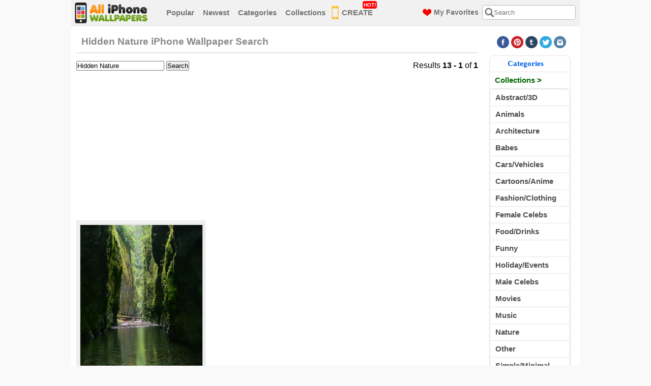

--- FILE ---
content_type: text/html; charset=UTF-8
request_url: https://www.alliphonewallpapers.com/search/q/Hidden+Nature/page/2/
body_size: 3196
content:
<!DOCTYPE html PUBLIC "-//W3C//DTD XHTML 1.0 Transitional//EN" "https://www.w3.org/TR/xhtml1/DTD/xhtml1-transitional.dtd">
<html xmlns="https://www.w3.org/1999/xhtml">
<head>
<title>Download Free iPhone Wallpapers, Backgrounds and Themes</title>
<meta http-equiv="content-type" content="text/html; charset=utf-8" />
<meta name="description" content="Download free iPhone wallpapers, backgrounds and themes. We have thousands of high-quality HD iPhone wallpapers for you!" />
<meta name="keywords" content="iphone wallpapers, iphone backgrounds, iphone themes, iphone wallpapers hd, ipod touch wallpapers" />
<meta name="viewport" content="width=device-width, initial-scale=1.0, maximum-scale=1.0, user-scalable=0">
<link rel="shortcut icon" href="https://www.alliphonewallpapers.com/favicon.ico"/>
<link href="https://www.alliphonewallpapers.com/default.css" rel="stylesheet" type="text/css" />
<link href="https://www.alliphonewallpapers.com/css/font-awesome.css" rel="stylesheet" type="text/css" />
<script type="text/javascript" src="https://www.alliphonewallpapers.com/js/jquery-1.10.2.min.js" ></script>
<script type="text/javascript" src="https://www.alliphonewallpapers.com/js/page-effects.js" ></script>
<script>
  (function(i,s,o,g,r,a,m){i['GoogleAnalyticsObject']=r;i[r]=i[r]||function(){
  (i[r].q=i[r].q||[]).push(arguments)},i[r].l=1*new Date();a=s.createElement(o),
  m=s.getElementsByTagName(o)[0];a.async=1;a.src=g;m.parentNode.insertBefore(a,m)
  })(window,document,'script','//www.google-analytics.com/analytics.js','ga');

  ga('create', 'UA-251345-15', 'alliphonewallpapers.com');
  ga('send', 'pageview');

</script>
</head>
<body>

<div class="header">
<div class="header-warp">
<div class="logo"><a href="https://www.alliphonewallpapers.com/"><img src="/images/logo.png" alt="" /></a></div><!--logo-->
				
<div class="menu">
<ul>
<li><a href="https://www.alliphonewallpapers.com/most-popular/page/1/">Popular</a></li>
<li><a href="https://www.alliphonewallpapers.com/newest/page/1/">Newest</a></li>
<li><a href="https://www.alliphonewallpapers.com/categories">Categories</a></li>
<li><a href="https://www.alliphonewallpapers.com/collections/">Collections</a></li>
<li class="menu_img_phone"><a href="https://www.alliphonewallpapers.com/i-love-wallpaper-maker/"><img src="/images/menu-phone-icon.png" alt="iPhone Wallpaper Maker" />CREATE<span class="label-box" style="top: -2px;">HOT!</span></a></li>

<li class="categories">
  <a href="#" class="title">Categories</a> 
</li>
</ul>
</div><!--menu-->
<div class="right-header">
<div class="search-box">
  <div class="search-icon"></div>
  <div class="close-icon"><i class="fa fa-times" aria-hidden="true"></i></div>
<form name="search" method="post" action="https://www.alliphonewallpapers.com/search.php">
<input id="serchBox" class="searching" type="text" name="q" placeholder="Search" maxlength="40" value="" />
</form>
</div><!--search-box-->
<a class="favorites" href="https://www.alliphonewallpapers.com/my-favorites/"><img src="/images/menu-heart-icon.png" alt="My Favorites" /><span>My Favorites</span></a>
</div><!--right-header-->
<div id="menu-toggle">
  <span></span>
</div>
</div><!--header-warp-->
<div class="mobile-menu">
  <ul>
    <li><a href="https://www.alliphonewallpapers.com/most-popular/page/1/">Popular</a></li>
    <li><a href="https://www.alliphonewallpapers.com/newest/page/1/">Newest</a></li>
    <li class="menu_img_phone"><a href="https://www.alliphonewallpapers.com/i-love-wallpaper-maker/"><img src="/images/menu-phone-icon.png" alt="iPhone Wallpaper Maker" />CREATE<span class="label-box" style="top: 0px;">HOT!</span></a></li>
    <li class="categories">
      <a href="#" class="title">Categories</a> 
    </li>
  </ul>
  <div class="sub-categories inmenu">
  <ul>
    <li><a href="https://www.alliphonewallpapers.com/collections/" class="colsb">Collections &gt;</a></li>
    <ul><li><a href="http://www.alliphonewallpapers.com/category/id/1/">Abstract/3D</a></li><li><a href="http://www.alliphonewallpapers.com/category/id/5/">Animals</a></li><li><a href="http://www.alliphonewallpapers.com/category/id/19/">Architecture</a></li><li><a href="http://www.alliphonewallpapers.com/category/id/2/">Babes</a></li><li><a href="http://www.alliphonewallpapers.com/category/id/9/">Cars/Vehicles</a></li><li><a href="http://www.alliphonewallpapers.com/category/id/14/">Cartoons/Anime</a></li><li><a href="http://www.alliphonewallpapers.com/category/id/15/">Fashion/Clothing</a></li><li><a href="http://www.alliphonewallpapers.com/category/id/6/">Female Celebs</a></li><li><a href="http://www.alliphonewallpapers.com/category/id/20/">Food/Drinks</a></li><li><a href="http://www.alliphonewallpapers.com/category/id/21/">Funny</a></li><li><a href="http://www.alliphonewallpapers.com/category/id/16/">Holiday/Events</a></li><li><a href="http://www.alliphonewallpapers.com/category/id/7/">Male Celebs</a></li><li><a href="http://www.alliphonewallpapers.com/category/id/10/">Movies</a></li><li><a href="http://www.alliphonewallpapers.com/category/id/3/">Music</a></li><li><a href="http://www.alliphonewallpapers.com/category/id/4/">Nature</a></li><li><a href="http://www.alliphonewallpapers.com/category/id/18/">Other</a></li><li><a href="http://www.alliphonewallpapers.com/category/id/25/">Simple/Minimal</a></li><li><a href="http://www.alliphonewallpapers.com/category/id/23/">Space</a></li><li><a href="http://www.alliphonewallpapers.com/category/id/8/">Sports</a></li><li><a href="http://www.alliphonewallpapers.com/category/id/12/">Technology</a></li><li><a href="http://www.alliphonewallpapers.com/category/id/24/">Text/Quotes</a></li><li><a href="http://www.alliphonewallpapers.com/category/id/22/">Textures</a></li><li><a href="http://www.alliphonewallpapers.com/category/id/26/">Travel &amp;amp; Places</a></li><li><a href="http://www.alliphonewallpapers.com/category/id/17/">TV Shows</a></li><li><a href="http://www.alliphonewallpapers.com/category/id/11/">Video Games</a></li></ul>  </ul>
</div>
</div>
<div class="sub-categories inmenu">
  <ul>
    <li><a href="https://www.alliphonewallpapers.com/collections/" class="colsb">Collections &gt;</a></li>
    <ul><li><a href="http://www.alliphonewallpapers.com/category/id/1/">Abstract/3D</a></li><li><a href="http://www.alliphonewallpapers.com/category/id/5/">Animals</a></li><li><a href="http://www.alliphonewallpapers.com/category/id/19/">Architecture</a></li><li><a href="http://www.alliphonewallpapers.com/category/id/2/">Babes</a></li><li><a href="http://www.alliphonewallpapers.com/category/id/9/">Cars/Vehicles</a></li><li><a href="http://www.alliphonewallpapers.com/category/id/14/">Cartoons/Anime</a></li><li><a href="http://www.alliphonewallpapers.com/category/id/15/">Fashion/Clothing</a></li><li><a href="http://www.alliphonewallpapers.com/category/id/6/">Female Celebs</a></li><li><a href="http://www.alliphonewallpapers.com/category/id/20/">Food/Drinks</a></li><li><a href="http://www.alliphonewallpapers.com/category/id/21/">Funny</a></li><li><a href="http://www.alliphonewallpapers.com/category/id/16/">Holiday/Events</a></li><li><a href="http://www.alliphonewallpapers.com/category/id/7/">Male Celebs</a></li><li><a href="http://www.alliphonewallpapers.com/category/id/10/">Movies</a></li><li><a href="http://www.alliphonewallpapers.com/category/id/3/">Music</a></li><li><a href="http://www.alliphonewallpapers.com/category/id/4/">Nature</a></li><li><a href="http://www.alliphonewallpapers.com/category/id/18/">Other</a></li><li><a href="http://www.alliphonewallpapers.com/category/id/25/">Simple/Minimal</a></li><li><a href="http://www.alliphonewallpapers.com/category/id/23/">Space</a></li><li><a href="http://www.alliphonewallpapers.com/category/id/8/">Sports</a></li><li><a href="http://www.alliphonewallpapers.com/category/id/12/">Technology</a></li><li><a href="http://www.alliphonewallpapers.com/category/id/24/">Text/Quotes</a></li><li><a href="http://www.alliphonewallpapers.com/category/id/22/">Textures</a></li><li><a href="http://www.alliphonewallpapers.com/category/id/26/">Travel &amp;amp; Places</a></li><li><a href="http://www.alliphonewallpapers.com/category/id/17/">TV Shows</a></li><li><a href="http://www.alliphonewallpapers.com/category/id/11/">Video Games</a></li></ul>  </ul>
</div>
</div><!--header-->

<div class="clear"></div>
<div id="content">
<div id="leftside-home">
<div class="top-section"><h1>Hidden Nature iPhone Wallpaper Search</h1></div><!--top-section-->
<div class="clear"></div>
<div style="margin: 15px 0 20px 0">
<div style="float: left; height: 20px;">
<form name="search" action="https://www.alliphonewallpapers.com/search.php" method="post" style="margin: 0px;">
<input type="text" name="q" value="Hidden Nature" class="inline" style="margin: 0px;" maxlength="40" /> <input type="submit" name="search" value="Search" class="inline" style="margin: 0px;" />
</form>
</div>
<div style="float: right; height: 20px;">
<p>Results <strong>13 - 1</strong> of <strong>1</strong></p>
</div>
</div>
<div style="clear: both;"></div>

<div class="wallpapers-home" align="left">
<div align="center">
<script async src="//pagead2.googlesyndication.com/pagead/js/adsbygoogle.js"></script>
<!-- alliphonewallpapers-leadertop-resp -->
<ins class="adsbygoogle"
     style="display:block"
     data-ad-client="ca-pub-9161075271982183"
     data-ad-slot="6891645103"
     data-ad-format="auto"></ins>
<script>
(adsbygoogle = window.adsbygoogle || []).push({});
</script>
</div>
<div style="margin-bottom: 10px"></div>
<div class="wallpaper-box">
<div class="wall">
<div class="small_wallpaper_holder">
<div class="small_wallpaper_holder_padding">
<a href="https://www.alliphonewallpapers.com/iphone-wallpaper/id/2110/"><img src="https://www.alliphonewallpapers.com/images/wallpapers/e1vj6p7p5.jpg" alt="Hidden Nature" /><br/>Hidden Nature</a>
</div>
</div>
</div>
</div><!--wallpaper-box-->

</div><!--wallpapers-home-->
<div class="clear"></div>

<div align="center">
<script async src="//pagead2.googlesyndication.com/pagead/js/adsbygoogle.js"></script>
<!-- alliphonewallpapers-leaderbottom-resp -->
<ins class="adsbygoogle"
     style="display:block"
     data-ad-client="ca-pub-9161075271982183"
     data-ad-slot="8368378304"
     data-ad-format="auto"></ins>
<script>
(adsbygoogle = window.adsbygoogle || []).push({});
</script>
</div>
<div id="pagination">
<div class="padding">
<ul>
<li>Total Pages 1: </li>
<li><a href="https://www.alliphonewallpapers.com/search/q/Hidden+Nature/page/1/" class="b">Prev</a></li><li><a href="https://www.alliphonewallpapers.com/search/q/Hidden+Nature/page/1/"  class="b">1</a></li>
  
  
</ul>
<div class="clear"></div>
</div> <!--padding-->
</div> <!--pagination-->
<div class="clear"></div>

<div align="center"><a href="https://www.alliphonewallpapers.com/request_a_wallpaper/">Can't find what you're looking for? Request it!</a></div>

</div><!--leftside-home-->
<div id="rightside-home">

<div id="social-buttons" align="center"><a href="https://www.facebook.com/pages/AlliPhoneWallpapers/1517150255178104" target="_blank"><img src="/images/icons/facebook.png" alt="Facebook"></a> <a href="https://www.pinterest.com/alliphonewp/iphone-wallpapers/" target="_blank"><img src="/images/icons/pinterest.png" alt="Pinterest"></a> <a href="https://alliphonewallpapers.tumblr.com/" target="_blank"><img src="/images/icons/tumblr.png" alt="Tumblr"></a> <a href="https://twitter.com/alliphonewp" target="_blank"><img src="/images/icons/twitter.png" alt="Twitter"></a> <a href="https://instagram.com/alliphonewallpapers" target="_blank"><img src="/images/icons/instagram.png" alt="Instagram"></a></div>



<div class="small-categories-left">
<ul>
<li class="title">Categories</li>
<li><a href="https://www.alliphonewallpapers.com/collections/" class="colsb">Collections &gt;</a></li>
<ul><li><a href="http://www.alliphonewallpapers.com/category/id/1/">Abstract/3D</a></li><li><a href="http://www.alliphonewallpapers.com/category/id/5/">Animals</a></li><li><a href="http://www.alliphonewallpapers.com/category/id/19/">Architecture</a></li><li><a href="http://www.alliphonewallpapers.com/category/id/2/">Babes</a></li><li><a href="http://www.alliphonewallpapers.com/category/id/9/">Cars/Vehicles</a></li><li><a href="http://www.alliphonewallpapers.com/category/id/14/">Cartoons/Anime</a></li><li><a href="http://www.alliphonewallpapers.com/category/id/15/">Fashion/Clothing</a></li><li><a href="http://www.alliphonewallpapers.com/category/id/6/">Female Celebs</a></li><li><a href="http://www.alliphonewallpapers.com/category/id/20/">Food/Drinks</a></li><li><a href="http://www.alliphonewallpapers.com/category/id/21/">Funny</a></li><li><a href="http://www.alliphonewallpapers.com/category/id/16/">Holiday/Events</a></li><li><a href="http://www.alliphonewallpapers.com/category/id/7/">Male Celebs</a></li><li><a href="http://www.alliphonewallpapers.com/category/id/10/">Movies</a></li><li><a href="http://www.alliphonewallpapers.com/category/id/3/">Music</a></li><li><a href="http://www.alliphonewallpapers.com/category/id/4/">Nature</a></li><li><a href="http://www.alliphonewallpapers.com/category/id/18/">Other</a></li><li><a href="http://www.alliphonewallpapers.com/category/id/25/">Simple/Minimal</a></li><li><a href="http://www.alliphonewallpapers.com/category/id/23/">Space</a></li><li><a href="http://www.alliphonewallpapers.com/category/id/8/">Sports</a></li><li><a href="http://www.alliphonewallpapers.com/category/id/12/">Technology</a></li><li><a href="http://www.alliphonewallpapers.com/category/id/24/">Text/Quotes</a></li><li><a href="http://www.alliphonewallpapers.com/category/id/22/">Textures</a></li><li><a href="http://www.alliphonewallpapers.com/category/id/26/">Travel &amp;amp; Places</a></li><li><a href="http://www.alliphonewallpapers.com/category/id/17/">TV Shows</a></li><li><a href="http://www.alliphonewallpapers.com/category/id/11/">Video Games</a></li></ul></ul>
</div><!--small-categories-->


</div><!--rightside-home-->
<div class="clear"></div></div><!--content-->

<div class="footer">
<div class="footer-warp">
<ul>
<li><a href="https://www.alliphonewallpapers.com/">Home</a><span>|</span></li>
<li><a href="https://www.alliphonewallpapers.com/help-faq/">Help/FAQ</a><span>|</span></li>
<li><a href="https://www.alliphonewallpapers.com/disclaimer-copyright/">Disclaimer/Copyright</a><span>|</span></li>
<li><a href="https://www.alliphonewallpapers.com/privacy-policy/">Privacy Policy</a><span>|</span></li>
<li><a href="https://www.alliphonewallpapers.com/contact-us/">Contact Us</a></li>
</ul>
<div class="footer-right">
<p><span style="font-size: 11px">iPhone is a registered trademark. All images are copyright of their respected owners.</span><br /><strong>&copy;2026 AlliPhoneWallpapers.com All rights reserved.</strong></p>
<div id="social-buttons" align="center"><a href="https://www.facebook.com/pages/AlliPhoneWallpapers/1517150255178104" target="_blank"><img src="/images/icons/facebook.png" alt="Facebook"></a> <a href="https://www.pinterest.com/alliphonewp/iphone-wallpapers/" target="_blank"><img src="/images/icons/pinterest.png" alt="Pinterest"></a> <a href="https://alliphonewallpapers.tumblr.com/" target="_blank"><img src="/images/icons/tumblr.png" alt="Tumblr"></a> <a href="https://twitter.com/alliphonewp" target="_blank"><img src="/images/icons/twitter.png" alt="Twitter"></a> <a href="https://instagram.com/alliphonewallpapers" target="_blank"><img src="/images/icons/instagram.png" alt="Instagram"></a></div>
</div><!--footer-right-->
</div><!--footer-warp-->
<div class="clear"></div>
</div><!--footer-->

<!-- Start of StatCounter Code -->
<script type="text/javascript">
var sc_project=3000946; 
var sc_invisible=0; 
var sc_partition=32; 
var sc_security="ff4240ea"; 
var sc_remove_link=1; 
</script>

<script type="text/javascript" src="https://www.statcounter.com/counter/counter_xhtml.js"></script><noscript><div class="statcounter"><img class="statcounter" src="https://c33.statcounter.com/3000946/0/ff4240ea/0/" alt="web page hit counter" /></div></noscript>
<!-- End of StatCounter Code -->

<script type='text/javascript'>var _merchantSettings=_merchantSettings || [];_merchantSettings.push(['AT', '11l4UC']);(function(){var autolink=document.createElement('script');autolink.type='text/javascript';autolink.async=true; autolink.src='https://autolinkmaker.itunes.apple.com/js/itunes_autolinkmaker.js';var s=document.getElementsByTagName('script')[0];s.parentNode.insertBefore(autolink, s);})();</script>

</body>
</html>

--- FILE ---
content_type: text/html; charset=utf-8
request_url: https://www.google.com/recaptcha/api2/aframe
body_size: 267
content:
<!DOCTYPE HTML><html><head><meta http-equiv="content-type" content="text/html; charset=UTF-8"></head><body><script nonce="t7KT383Xqn9tykCZbuR-0A">/** Anti-fraud and anti-abuse applications only. See google.com/recaptcha */ try{var clients={'sodar':'https://pagead2.googlesyndication.com/pagead/sodar?'};window.addEventListener("message",function(a){try{if(a.source===window.parent){var b=JSON.parse(a.data);var c=clients[b['id']];if(c){var d=document.createElement('img');d.src=c+b['params']+'&rc='+(localStorage.getItem("rc::a")?sessionStorage.getItem("rc::b"):"");window.document.body.appendChild(d);sessionStorage.setItem("rc::e",parseInt(sessionStorage.getItem("rc::e")||0)+1);localStorage.setItem("rc::h",'1769119039352');}}}catch(b){}});window.parent.postMessage("_grecaptcha_ready", "*");}catch(b){}</script></body></html>